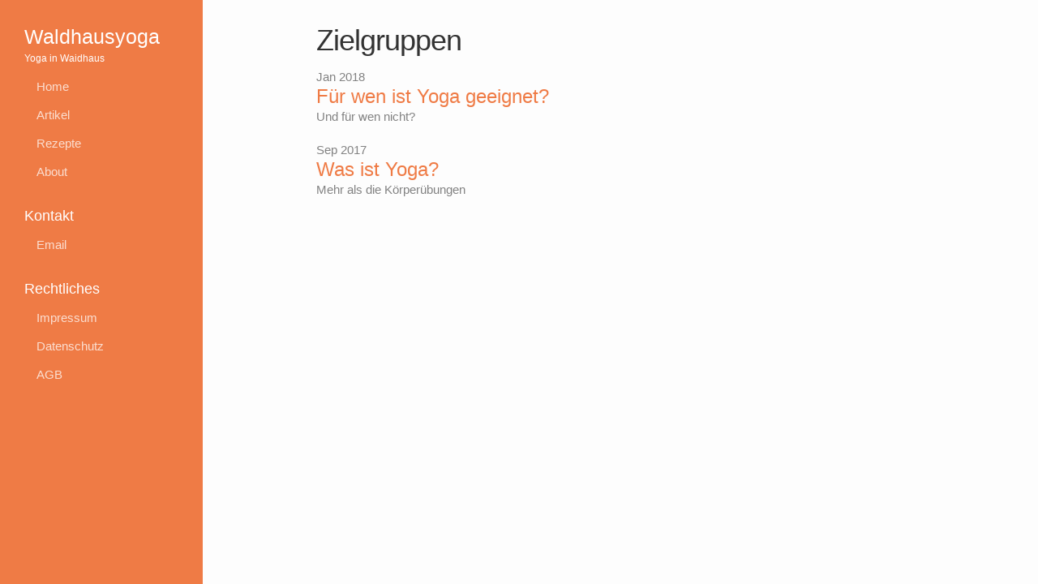

--- FILE ---
content_type: text/html; charset=utf-8
request_url: https://waldhausyoga.de/schlagwoerter/zielgruppen/
body_size: 4242
content:
<!DOCTYPE html>
<html lang="de">

<head>
  <meta charset="utf-8">
  <meta http-equiv="X-UA-Compatible" content="IE=edge">
  <meta name="viewport" content="width=device-width, initial-scale=1">
  <title>Zielgruppen</title>
  <!-- no description available -->
  <meta name="author" content="Ajita Alexandra Gobrecht">
  <meta name="generator" content="Hugo 0.101.0" />
  <link rel="stylesheet" href="/assets/css/main.min.css">
  <link rel="canonical" href="https://waldhausyoga.de/schlagwoerter/zielgruppen/">
  <link rel="alternate" type="application/atom+xml" title="Waldhausyoga - Alle Inhalte" href="https://waldhausyoga.de/index.xml">
  <link rel="alternate" type="application/atom+xml" title="Waldhausyoga - Artikel" href="https://waldhausyoga.de/artikel/index.xml">
  <link rel="alternate" type="application/atom+xml" title="Waldhausyoga - Rezepte" href="https://waldhausyoga.de/rezepte/index.xml">
  <link rel="shortcut icon" href="/assets/icon/favicon.ico">
	<link rel="icon" sizes="16x16 32x32 64x64" href="/assets/icon/favicon.ico">
	<link rel="icon" type="image/png" sizes="196x196" href="/assets/icon/favicon-192.png">
	<link rel="icon" type="image/png" sizes="160x160" href="/assets/icon/favicon-160.png">
	<link rel="icon" type="image/png" sizes="96x96" href="/assets/icon/favicon-96.png">
	<link rel="icon" type="image/png" sizes="64x64" href="/assets/icon/favicon-64.png">
	<link rel="icon" type="image/png" sizes="32x32" href="/assets/icon/favicon-32.png">
	<link rel="icon" type="image/png" sizes="16x16" href="/assets/icon/favicon-16.png">
	<link rel="apple-touch-icon" href="/assets/icon/favicon-57.png">
	<link rel="apple-touch-icon" sizes="114x114" href="/assets/icon/favicon-114.png">
	<link rel="apple-touch-icon" sizes="72x72" href="/assets/icon/favicon-72.png">
	<link rel="apple-touch-icon" sizes="144x144" href="/assets/icon/favicon-144.png">
	<link rel="apple-touch-icon" sizes="60x60" href="/assets/icon/favicon-60.png">
	<link rel="apple-touch-icon" sizes="120x120" href="/assets/icon/favicon-120.png">
	<link rel="apple-touch-icon" sizes="76x76" href="/assets/icon/favicon-76.png">
	<link rel="apple-touch-icon" sizes="152x152" href="/assets/icon/favicon-152.png">
	<link rel="apple-touch-icon" sizes="180x180" href="/assets/icon/favicon-180.png">
	<meta name="msapplication-TileColor" content="#FFFFFF">
	<meta name="msapplication-TileImage" content="/assets/icon/favicon-144.png">
	<meta name="msapplication-config" content="/assets/icon/browserconfig.xml">
  <!--[if lt IE 9]><script src="//html5shiv.googlecode.com/svn/trunk/html5.js"></script><![endif]-->
</head>

<body>
  <main class="page-content" aria-label="Content">
    <div class="wrapper">

<!--content-begin-->

<section class="index">

<header class="item-header">
  <h1 class="item-title">Zielgruppen</h1>
</header>

<div class="item-content">



<ul class="item-list">

<li><span class="item-meta">Jan 2018</span>
<h2><a class="item-link" href="https://waldhausyoga.de/artikel/2018/yoga-zielgruppen/">Für wen ist Yoga geeignet?</a></h2>
<span class="item-meta">Und für wen nicht?</span></li>

<li><span class="item-meta">Sep 2017</span>
<h2><a class="item-link" href="https://waldhausyoga.de/artikel/2017/was-ist-yoga/">Was ist Yoga?</a></h2>
<span class="item-meta">Mehr als die Körperübungen</span></li>

</ul>



</div><!--item-content-->

</section>

<!--content-end-->

    </div>
  </main>
  <input type="checkbox" id="nav-trigger" class="nav-trigger" />
  <label for="nav-trigger" class="nav-button"><span class="nav-icon"></span></label>
  <label for="nav-trigger" class="overlay"></label>
  <div class="sidebar">
    <div class="wrapper">
      <header>
        <a href="/">
          <h2>Waldhausyoga</h2>
          <p>Yoga in Waidhaus</p>
        </a>
      </header>
      <nav>
        <ul>
          <li><a href="/">Home</a></li>
          <li><a href="/artikel/">Artikel</a></li>
          <li><a href="/rezepte/">Rezepte</a></li>
          <li><a href="/about/">About</a></li>
        </ul>
        <h3>Kontakt</h3>
        <ul>
          <li><a href="mailto:waldhausyoga@gmail.com">Email</a></li>
        </ul>
        <h3>Rechtliches</h3>
        <ul>
          <li><a href="/impressum/">Impressum</a></li>
          <li><a href="/datenschutz/">Datenschutz</a></li>
          <li><a href="/agb/">AGB</a></li>
        </ul>
      </nav>
    </div>
  </div>
</body>

</html>

--- FILE ---
content_type: text/css; charset=utf-8
request_url: https://waldhausyoga.de/assets/css/main.min.css
body_size: 12190
content:
html{line-height:1.15;-webkit-text-size-adjust:100%}body{margin:0}h1{font-size:2em;margin:.67em 0}hr{box-sizing:content-box;height:0;overflow:visible}pre{font-family:monospace,monospace;font-size:1em}a{background-color:transparent}abbr[title]{border-bottom:none;text-decoration:underline;text-decoration:underline dotted}b,strong{font-weight:bolder}code,kbd,samp{font-family:monospace,monospace;font-size:1em}small{font-size:80%}sub,sup{font-size:75%;line-height:0;position:relative;vertical-align:baseline}sub{bottom:-.25em}sup{top:-.5em}img{border-style:none}button,input,optgroup,select,textarea{font-family:inherit;font-size:100%;line-height:1.15;margin:0}button,input{overflow:visible}button,select{text-transform:none}[type=button],[type=reset],[type=submit],button{-webkit-appearance:button}[type=button]::-moz-focus-inner,[type=reset]::-moz-focus-inner,[type=submit]::-moz-focus-inner,button::-moz-focus-inner{border-style:none;padding:0}[type=button]:-moz-focusring,[type=reset]:-moz-focusring,[type=submit]:-moz-focusring,button:-moz-focusring{outline:1px dotted ButtonText}fieldset{padding:.35em .75em .625em}legend{box-sizing:border-box;color:inherit;display:table;max-width:100%;padding:0;white-space:normal}progress{vertical-align:baseline}textarea{overflow:auto}[type=checkbox],[type=radio]{box-sizing:border-box;padding:0}[type=number]::-webkit-inner-spin-button,[type=number]::-webkit-outer-spin-button{height:auto}[type=search]{-webkit-appearance:textfield;outline-offset:-2px}[type=search]::-webkit-search-decoration{-webkit-appearance:none}::-webkit-file-upload-button{-webkit-appearance:button;font:inherit}details{display:block}summary{display:list-item}template{display:none}[hidden]{display:none}*{box-sizing:border-box}blockquote,body,dd,dl,figure,h1,h2,h3,h4,h5,h6,hr,ol,p,pre,ul{margin:0;padding:0}body{font:400 18px/1.5 "-apple-system",BlinkMacSystemFont,"San Francisco","Segoe UI",Roboto,"Helvetica Neue",Helvetica,Arial,sans-serif;color:#333;background-color:#fdfdfd;text-size-adjust:100%;font-feature-settings:'kern' 1;font-kerning:normal}blockquote,dl,figure,h1,h2,h3,h4,h5,h6,hr,ol,p,pre,table,ul{margin-bottom:15px}h1,h2,h3,h4,h5,h6{font-weight:400}h2,h3,h4,h5,h6{margin-top:30px}img{max-width:100%;vertical-align:middle;border:0;border-radius:3px;box-shadow:0 1px 4px 0 rgba(0,0,0,.25)}figure{border:0}figure img{display:block}figure pre{margin-bottom:0}figcaption{font-style:italic;font-size:15px;color:#828282;line-height:1.2}ol,ul{margin-left:30px}li>ol,li>ul{margin-bottom:0}li>h2,li>h3,li>h4,li>h5,li>h6{margin-top:0}dt{font-style:italic;font-weight:600}dd{padding:0 15px}a{color:#ef7b45;text-decoration:none}a:hover{text-decoration:underline}a.external::after{margin-left:3px;content:url("data:image/svg+xml,%3Csvg%20version%3D%221.1%22%20xmlns%3D%22http%3A%2F%2Fwww.w3.org%2F2000%2Fsvg%22%20xmlns%3Axlink%3D%22http%3A%2F%2Fwww.w3.org%2F1999%2Fxlink%22%20width%3D%2212%22%20height%3D%2212%22%20viewBox%3D%220%200%2032%2032%22%20fill%3D%22rgb(239%2C123%2C69)%22%20aria-label%3D%22External%20Link%22%3E%3Cpath%20d%3D%22M25.152%2016.576v5.696q0%202.144-1.504%203.648t-3.648%201.504h-14.848q-2.144%200-3.648-1.504t-1.504-3.648v-14.848q0-2.112%201.504-3.616t3.648-1.536h12.576q0.224%200%200.384%200.16t0.16%200.416v1.152q0%200.256-0.16%200.416t-0.384%200.16h-12.576q-1.184%200-2.016%200.832t-0.864%202.016v14.848q0%201.184%200.864%202.016t2.016%200.864h14.848q1.184%200%202.016-0.864t0.832-2.016v-5.696q0-0.256%200.16-0.416t0.416-0.16h1.152q0.256%200%200.416%200.16t0.16%200.416zM32%201.152v9.12q0%200.48-0.352%200.8t-0.8%200.352-0.8-0.352l-3.136-3.136-11.648%2011.648q-0.16%200.192-0.416%200.192t-0.384-0.192l-2.048-2.048q-0.192-0.16-0.192-0.384t0.192-0.416l11.648-11.648-3.136-3.136q-0.352-0.352-0.352-0.8t0.352-0.8%200.8-0.352h9.12q0.48%200%200.8%200.352t0.352%200.8z%22%3E%3C%2Fpath%3E%3C%2Fsvg%3E")}blockquote{color:#828282;border-left:4px solid #e8e8e8;padding-left:15px;letter-spacing:-1px;font-style:italic}blockquote>:last-child{margin-bottom:0}code,pre{font-size:15px;border-radius:3px}code{padding:1px 5px}pre{padding:8px 12px;overflow-x:auto;box-shadow:0 1px 4px 0 rgba(0,0,0,.25)}pre>code{border:0;padding-right:0;padding-left:0}.keyboard{background-color:#eee;border-radius:3px;border:1px solid #b4b4b4;box-shadow:0 1px 1px rgba(0,0,0,.2),0 2px 0 0 rgba(255,255,255,.7) inset;display:inline-block;font-family:consolas,'Liberation Mono',courier,monospace;font-size:15px;font-weight:700;line-height:1;padding:2px 4px;white-space:nowrap}hr{display:block;border-top:0;border-left:0;border-right:0;border-bottom:4px solid #e8e8e8}p{line-height:1.8}table{width:100%;font-size:15px;text-align:left;color:#616161;border-collapse:collapse;border:1px solid #e8e8e8}table tr:nth-child(even){background-color:#f7f7f7}table td,table th{padding:10px 15px}table th{background-color:#f0f0f0;border:1px solid #dedede;border-bottom-color:#c9c9c9}table td{border:1px solid #e8e8e8}table pre{margin-bottom:0}.left{float:left;margin:.3em 1em .3em 0}.right{float:right;margin:.3em 0 .3em 1em;text-align:right}.avatar{width:33%;min-width:100px;max-width:200px}.avatar img{border-radius:6px}.author{width:60px;margin:.3em 1em 0 0;box-shadow:none}.circle{border-radius:50%}.shadow{box-shadow:0 1px 4px 0 rgba(0,0,0,.25)}.noshadow{box-shadow:none}.nowrap{white-space:nowrap}.width5{width:5%}.width10{width:10%}.width15{width:15%}.width20{width:20%}.width25{width:25%}.width30{width:30%}.width35{width:35%}.width40{width:40%}.width45{width:45%}.width50{width:50%}.width55{width:55%}.width60{width:60%}.width65{width:65%}.width70{width:70%}.width75{width:75%}.width80{width:80%}.width85{width:85%}.width90{width:90%}.width95{width:95%}.width100{width:100%}.height20{height:20px}.height40{height:40px}.height60{height:60px}.height80{height:80px}.height100{height:100px}.height120{height:120px}.height140{height:140px}.height160{height:160px}.height180{height:180px}.height200{height:200px}.height220{height:220px}.height240{height:240px}.height260{height:260px}.height280{height:280px}.height300{height:300px}.height320{height:320px}.height340{height:340px}.height360{height:360px}.height380{height:380px}.height400{height:400px}.chroma{background-color:#f0f0f0}.chroma .lntd{vertical-align:top;padding:0;margin:0;border:0}.chroma .lntable{border-spacing:0;padding:0;margin:0;border:0;width:100%;overflow:auto;display:block}.chroma .hl{display:block;width:100%;background-color:#ffc}.chroma .lnt{margin-right:.4em;padding:0 .4em 0 .4em;display:block}.chroma .ln{margin-right:.4em;padding:0 .4em 0 .4em}.chroma .k{color:#007020;font-weight:700}.chroma .kc{color:#007020;font-weight:700}.chroma .kd{color:#007020;font-weight:700}.chroma .kn{color:#007020;font-weight:700}.chroma .kp{color:#007020}.chroma .kr{color:#007020;font-weight:700}.chroma .kt{color:#902000}.chroma .na{color:#4070a0}.chroma .nb{color:#007020}.chroma .nc{color:#0e84b5;font-weight:700}.chroma .no{color:#60add5}.chroma .nd{color:#555;font-weight:700}.chroma .ni{color:#d55537;font-weight:700}.chroma .ne{color:#007020}.chroma .nf{color:#06287e}.chroma .nl{color:#002070;font-weight:700}.chroma .nn{color:#0e84b5;font-weight:700}.chroma .nt{color:#062873;font-weight:700}.chroma .nv{color:#bb60d5}.chroma .s{color:#4070a0}.chroma .sa{color:#4070a0}.chroma .sb{color:#4070a0}.chroma .sc{color:#4070a0}.chroma .dl{color:#4070a0}.chroma .sd{color:#4070a0;font-style:italic}.chroma .s2{color:#4070a0}.chroma .se{color:#4070a0;font-weight:700}.chroma .sh{color:#4070a0}.chroma .si{color:#70a0d0;font-style:italic}.chroma .sx{color:#c65d09}.chroma .sr{color:#235388}.chroma .s1{color:#4070a0}.chroma .ss{color:#517918}.chroma .m{color:#40a070}.chroma .mb{color:#40a070}.chroma .mf{color:#40a070}.chroma .mh{color:#40a070}.chroma .mi{color:#40a070}.chroma .il{color:#40a070}.chroma .mo{color:#40a070}.chroma .o{color:#666}.chroma .ow{color:#007020;font-weight:700}.chroma .c{color:#60a0b0;font-style:italic}.chroma .ch{color:#60a0b0;font-style:italic}.chroma .cm{color:#60a0b0;font-style:italic}.chroma .c1{color:#60a0b0;font-style:italic}.chroma .cs{color:#60a0b0;background-color:#fff0f0}.chroma .cp{color:#007020}.chroma .cpf{color:#007020}.chroma .gd{color:#a00000}.chroma .ge{font-style:italic}.chroma .gr{color:red}.chroma .gh{color:navy;font-weight:700}.chroma .gi{color:#00a000}.chroma .go{color:#888}.chroma .gp{color:#c65d09;font-weight:700}.chroma .gs{font-weight:700}.chroma .gu{color:purple;font-weight:700}.chroma .gt{color:#04d}.chroma .w{color:#bbb}.sidebar{background:#ef7b45;color:#fff;display:block;float:left;height:100%;line-height:1.4em;overflow:hidden;position:fixed;width:250px}.sidebar a{color:#fff;text-decoration:none}.sidebar .wrapper{max-height:100%;margin-right:-100px;overflow-x:hidden;overflow-y:auto;-webkit-overflow-scrolling:touch;padding:30px 130px 30px 30px}.sidebar header{margin-bottom:15px}.sidebar header h2{font-size:25px;line-height:1.2;margin-top:0;margin-bottom:5px}.sidebar header p{font-size:12px;line-height:1.2;margin-bottom:0}.sidebar nav h3{margin-top:0;margin-bottom:7.5px;font-size:1em}.sidebar nav ul{margin-left:15px;margin-bottom:30px}.sidebar nav li{list-style:none}.sidebar nav .meta{opacity:.75;font-size:12px;line-height:1.2}.sidebar nav a{display:block;font-size:15px;margin-top:10px;opacity:.75}.sidebar nav a:hover{opacity:1;text-decoration:none}.sidebar nav a.active{font-weight:700;opacity:1}.page-content{float:right;padding:30px;width:calc(100% - 250px)}.page-content .wrapper{display:block;max-width:750px;margin:0 auto;padding:0}.page-heading{font-size:24px}.item-list{line-height:1.2;list-style:none;margin-left:0}.item-list h2{margin-bottom:0}.item-list>li{margin-bottom:20px}.item-list-archive{margin-left:0;list-style:none;line-height:1.2}.item-list-archive>li{margin-bottom:15px}.item-meta{font-size:15px;color:#828282}.item-meta.xs{font-size:12px}.item-link{display:block;font-size:24px;text-decoration:none}.item-title{letter-spacing:-1px;line-height:1.1}.item-subtitle{line-height:1.2;font-style:italic}.item-content{margin-bottom:30px}.pagination{margin-left:0;list-style:none}.pagination li{display:inline;padding-left:.25em;padding-right:.25em}.pagination li.disabled{display:none}.pagination li.active{font-weight:700}.item-header::after,.page-content .wrapper::after{content:'';display:table;clear:both}.nav-button{cursor:pointer;display:none;padding:47px 30px 40px 30px;position:relative}.nav-icon{background:rgba(0,0,0,.3);border-radius:3px;box-shadow:0 0 3px 3px rgba(253,253,253,.3);display:block;height:6px;position:relative;transition:.5s;width:45px}.nav-icon::after,.nav-icon::before{background:rgba(0,0,0,.3);border-radius:3px;box-shadow:0 0 3px 3px rgba(253,253,253,.3);content:'';height:6px;position:absolute;transition:.5s;width:45px;z-index:-1}.nav-icon::before{top:12px}.nav-icon::after{top:-12px}.nav-trigger{position:fixed;top:0;right:0;clip:rect(0,0,0,0)}.nav-trigger:checked+.nav-button{transform:scale(.75)}.nav-trigger:checked+.nav-button .nav-icon{background:0 0;box-shadow:none}.nav-trigger:checked+.nav-button .nav-icon::after,.nav-trigger:checked+.nav-button .nav-icon::before{background:#fff;box-shadow:none;top:0}.nav-trigger:checked+.nav-button .nav-icon::before{transform:rotate(-45deg)}.nav-trigger:checked+.nav-button .nav-icon::after{transform:rotate(45deg)}.nav-trigger:checked~.sidebar{left:0}.nav-trigger:checked~.overlay{display:block}.overlay{display:none;position:fixed;top:0;bottom:0;left:0;right:0;width:100%;height:100%;background:rgba(0,0,0,.5);z-index:1}@media only screen and (min-width:320px) and (max-width:799px){body{overflow-x:hidden}.nav-button{display:inline-block;position:fixed;right:0;top:0;z-index:2}.sidebar{bottom:0;left:-250px;right:0;top:0;transition:left .2s;z-index:3}.page-content{width:100%}}@media only screen and (max-width:419px){.page-content{padding:15px}.nav-button{padding-top:32px;padding-right:15px}}@media only screen and (max-width:319px){body{overflow-x:hidden}.nav-button{display:none}.sidebar{float:none;height:auto;position:inherit;width:100%}.page-content{float:none;padding:15px;width:100%}}@media only screen and (max-width:249px){body{overflow-x:hidden}.sidebar .wrapper{padding:15px 115px 15px 15px}}@media only print{.nav-button{display:none}.sidebar{display:none}.page-content{float:none;width:100%}body{background-color:#fff;color:#000}a{color:#000;text-decoration:none}a::after{font-size:15px;color:#828282;content:" (" attr(href) ")"}}